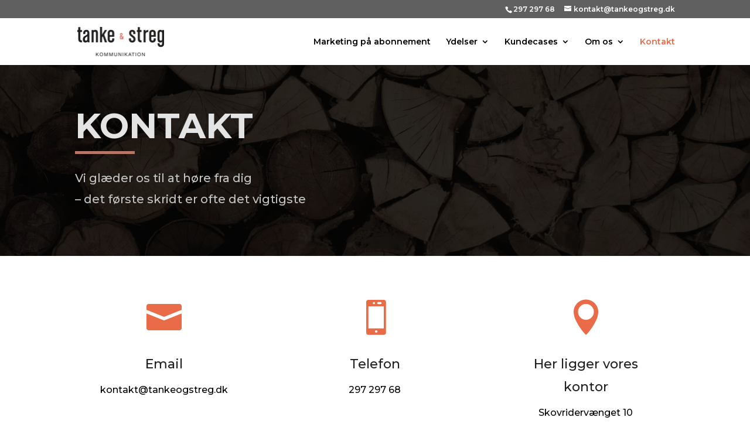

--- FILE ---
content_type: text/html; charset=UTF-8
request_url: https://tankeogstreg.dk/kontakt/
body_size: 8325
content:
<!DOCTYPE html>
<!--[if IE 6]>
<html id="ie6" lang="da-DK" prefix="og: http://ogp.me/ns#">
<![endif]-->
<!--[if IE 7]>
<html id="ie7" lang="da-DK" prefix="og: http://ogp.me/ns#">
<![endif]-->
<!--[if IE 8]>
<html id="ie8" lang="da-DK" prefix="og: http://ogp.me/ns#">
<![endif]-->
<!--[if !(IE 6) | !(IE 7) | !(IE 8)  ]><!-->
<html lang="da-DK" prefix="og: http://ogp.me/ns#">
<!--<![endif]-->
<head>
	<meta charset="UTF-8" />
			
	<meta http-equiv="X-UA-Compatible" content="IE=edge">
	<link rel="pingback" href="https://tankeogstreg.dk/xmlrpc.php" />

		<!--[if lt IE 9]>
	<script src="https://tankeogstreg.dk/wp-content/themes/Divi/js/html5.js" type="text/javascript"></script>
	<![endif]-->

	<script type="text/javascript">
		document.documentElement.className = 'js';
	</script>

	<script>var et_site_url='https://tankeogstreg.dk';var et_post_id='571';function et_core_page_resource_fallback(a,b){"undefined"===typeof b&&(b=a.sheet.cssRules&&0===a.sheet.cssRules.length);b&&(a.onerror=null,a.onload=null,a.href?a.href=et_site_url+"/?et_core_page_resource="+a.id+et_post_id:a.src&&(a.src=et_site_url+"/?et_core_page_resource="+a.id+et_post_id))}
</script><title>Kontakt - Det første skridt er ofte det vigtigste | Tanke &amp; Streg</title>

<!-- This site is optimized with the Yoast SEO plugin v7.6.1 - https://yoast.com/wordpress/plugins/seo/ -->
<meta name="description" content="Har du spørgsmål, overvejer du et samarbejde eller er du måske bare interesseret i at mødes for at drøfte mulighederne for din virksomhed over en kop kaffe? Uanset er du velkommen til at kontakte os til hver en tid."/>
<link rel="canonical" href="https://tankeogstreg.dk/kontakt/" />
<meta property="og:locale" content="da_DK" />
<meta property="og:type" content="article" />
<meta property="og:title" content="Kontakt - Det første skridt er ofte det vigtigste | Tanke &amp; Streg" />
<meta property="og:description" content="Har du spørgsmål, overvejer du et samarbejde eller er du måske bare interesseret i at mødes for at drøfte mulighederne for din virksomhed over en kop kaffe? Uanset er du velkommen til at kontakte os til hver en tid." />
<meta property="og:url" content="https://tankeogstreg.dk/kontakt/" />
<meta property="og:site_name" content="tanke &amp; streg" />
<meta name="twitter:card" content="summary_large_image" />
<meta name="twitter:description" content="Har du spørgsmål, overvejer du et samarbejde eller er du måske bare interesseret i at mødes for at drøfte mulighederne for din virksomhed over en kop kaffe? Uanset er du velkommen til at kontakte os til hver en tid." />
<meta name="twitter:title" content="Kontakt - Det første skridt er ofte det vigtigste | Tanke &amp; Streg" />
<!-- / Yoast SEO plugin. -->

<link rel='dns-prefetch' href='//fonts.googleapis.com' />
<link rel='dns-prefetch' href='//s.w.org' />
<link rel="alternate" type="application/rss+xml" title="tanke &amp; streg &raquo; Feed" href="https://tankeogstreg.dk/feed/" />
<link rel="alternate" type="application/rss+xml" title="tanke &amp; streg &raquo;-kommentar-feed" href="https://tankeogstreg.dk/comments/feed/" />
		<script type="text/javascript">
			window._wpemojiSettings = {"baseUrl":"https:\/\/s.w.org\/images\/core\/emoji\/11\/72x72\/","ext":".png","svgUrl":"https:\/\/s.w.org\/images\/core\/emoji\/11\/svg\/","svgExt":".svg","source":{"concatemoji":"https:\/\/tankeogstreg.dk\/wp-includes\/js\/wp-emoji-release.min.js?ver=4.9.26"}};
			!function(e,a,t){var n,r,o,i=a.createElement("canvas"),p=i.getContext&&i.getContext("2d");function s(e,t){var a=String.fromCharCode;p.clearRect(0,0,i.width,i.height),p.fillText(a.apply(this,e),0,0);e=i.toDataURL();return p.clearRect(0,0,i.width,i.height),p.fillText(a.apply(this,t),0,0),e===i.toDataURL()}function c(e){var t=a.createElement("script");t.src=e,t.defer=t.type="text/javascript",a.getElementsByTagName("head")[0].appendChild(t)}for(o=Array("flag","emoji"),t.supports={everything:!0,everythingExceptFlag:!0},r=0;r<o.length;r++)t.supports[o[r]]=function(e){if(!p||!p.fillText)return!1;switch(p.textBaseline="top",p.font="600 32px Arial",e){case"flag":return s([55356,56826,55356,56819],[55356,56826,8203,55356,56819])?!1:!s([55356,57332,56128,56423,56128,56418,56128,56421,56128,56430,56128,56423,56128,56447],[55356,57332,8203,56128,56423,8203,56128,56418,8203,56128,56421,8203,56128,56430,8203,56128,56423,8203,56128,56447]);case"emoji":return!s([55358,56760,9792,65039],[55358,56760,8203,9792,65039])}return!1}(o[r]),t.supports.everything=t.supports.everything&&t.supports[o[r]],"flag"!==o[r]&&(t.supports.everythingExceptFlag=t.supports.everythingExceptFlag&&t.supports[o[r]]);t.supports.everythingExceptFlag=t.supports.everythingExceptFlag&&!t.supports.flag,t.DOMReady=!1,t.readyCallback=function(){t.DOMReady=!0},t.supports.everything||(n=function(){t.readyCallback()},a.addEventListener?(a.addEventListener("DOMContentLoaded",n,!1),e.addEventListener("load",n,!1)):(e.attachEvent("onload",n),a.attachEvent("onreadystatechange",function(){"complete"===a.readyState&&t.readyCallback()})),(n=t.source||{}).concatemoji?c(n.concatemoji):n.wpemoji&&n.twemoji&&(c(n.twemoji),c(n.wpemoji)))}(window,document,window._wpemojiSettings);
		</script>
		<meta content="Divi v.3.0.100" name="generator"/><style type="text/css">
img.wp-smiley,
img.emoji {
	display: inline !important;
	border: none !important;
	box-shadow: none !important;
	height: 1em !important;
	width: 1em !important;
	margin: 0 .07em !important;
	vertical-align: -0.1em !important;
	background: none !important;
	padding: 0 !important;
}
</style>
<link rel='stylesheet' id='divi-style-css'  href='https://tankeogstreg.dk/wp-content/themes/Divi/style.css?ver=3.0.100' type='text/css' media='all' />
<link rel='stylesheet' id='et-builder-googlefonts-cached-css'  href='https://fonts.googleapis.com/css?family=Montserrat%3A100%2C100italic%2C200%2C200italic%2C300%2C300italic%2Cregular%2Citalic%2C500%2C500italic%2C600%2C600italic%2C700%2C700italic%2C800%2C800italic%2C900%2C900italic%7COswald%3A200%2C300%2Cregular%2C500%2C600%2C700%7CRoboto%3A100%2C100italic%2C300%2C300italic%2Cregular%2Citalic%2C500%2C500italic%2C700%2C700italic%2C900%2C900italic&#038;ver=4.9.26#038;subset=latin,latin-ext' type='text/css' media='all' />
<link rel='stylesheet' id='dashicons-css'  href='https://tankeogstreg.dk/wp-includes/css/dashicons.min.css?ver=4.9.26' type='text/css' media='all' />
<script type='text/javascript' src='https://tankeogstreg.dk/wp-includes/js/jquery/jquery.js?ver=1.12.4'></script>
<script type='text/javascript' src='https://tankeogstreg.dk/wp-includes/js/jquery/jquery-migrate.min.js?ver=1.4.1'></script>
<link rel='https://api.w.org/' href='https://tankeogstreg.dk/wp-json/' />
<link rel="EditURI" type="application/rsd+xml" title="RSD" href="https://tankeogstreg.dk/xmlrpc.php?rsd" />
<link rel="wlwmanifest" type="application/wlwmanifest+xml" href="https://tankeogstreg.dk/wp-includes/wlwmanifest.xml" /> 
<meta name="generator" content="WordPress 4.9.26" />
<link rel='shortlink' href='https://tankeogstreg.dk/?p=571' />
<link rel="alternate" type="application/json+oembed" href="https://tankeogstreg.dk/wp-json/oembed/1.0/embed?url=https%3A%2F%2Ftankeogstreg.dk%2Fkontakt%2F" />
<link rel="alternate" type="text/xml+oembed" href="https://tankeogstreg.dk/wp-json/oembed/1.0/embed?url=https%3A%2F%2Ftankeogstreg.dk%2Fkontakt%2F&#038;format=xml" />
<meta name="viewport" content="width=device-width, initial-scale=1.0, maximum-scale=1.0, user-scalable=0" /><!-- Google Tag Manager -->
<script>(function(w,d,s,l,i){w[l]=w[l]||[];w[l].push({'gtm.start':
new Date().getTime(),event:'gtm.js'});var f=d.getElementsByTagName(s)[0],
j=d.createElement(s),dl=l!='dataLayer'?'&l='+l:'';j.async=true;j.src=
'https://www.googletagmanager.com/gtm.js?id='+i+dl;f.parentNode.insertBefore(j,f);
})(window,document,'script','dataLayer','GTM-KK4XDPK');</script>
<!-- End Google Tag Manager --><link rel="stylesheet" id="et-core-unified-cached-inline-styles" href="https://tankeogstreg.dk/wp-content/cache/et/571/et-core-unified-176931132308.min.css" onerror="et_core_page_resource_fallback(this, true)" onload="et_core_page_resource_fallback(this)" />	<!-- Google Tag Manager -->
<script>(function(w,d,s,l,i){w[l]=w[l]||[];w[l].push({'gtm.start':
new Date().getTime(),event:'gtm.js'});var f=d.getElementsByTagName(s)[0],
j=d.createElement(s),dl=l!='dataLayer'?'&l='+l:'';j.async=true;j.src=
'https://www.googletagmanager.com/gtm.js?id='+i+dl;f.parentNode.insertBefore(j,f);
})(window,document,'script','dataLayer','GTM-KK4XDPK');</script>
<!-- End Google Tag Manager -->
</head>
<body class="page-template-default page page-id-571 et_pb_button_helper_class et_fixed_nav et_show_nav et_cover_background et_secondary_nav_enabled et_pb_gutter windows et_pb_gutters3 et_primary_nav_dropdown_animation_fade et_secondary_nav_dropdown_animation_fade et_pb_footer_columns3 et_header_style_left et_pb_pagebuilder_layout et_right_sidebar et_divi_theme et_minified_js et_minified_css">
	<!-- Google Tag Manager (noscript) -->
<noscript><iframe src="https://www.googletagmanager.com/ns.html?id=GTM-KK4XDPK"
height="0" width="0" style="display:none;visibility:hidden"></iframe></noscript>
<!-- End Google Tag Manager (noscript) -->
	<div id="page-container">

			<div id="top-header">
			<div class="container clearfix">

			
				<div id="et-info">
									<span id="et-info-phone">297 297 68</span>
				
									<a href="mailto:kontakt@tankeogstreg.dk"><span id="et-info-email">kontakt@tankeogstreg.dk</span></a>
				
								</div> <!-- #et-info -->

			
				<div id="et-secondary-menu">
								</div> <!-- #et-secondary-menu -->

			</div> <!-- .container -->
		</div> <!-- #top-header -->
	
	
		<header id="main-header" data-height-onload="66">
			<div class="container clearfix et_menu_container">
							<div class="logo_container">
					<span class="logo_helper"></span>
					<a href="https://tankeogstreg.dk/">
						<img src="https://tankeogstreg.dk/wp-content/uploads/2018/02/tanke-og-streg-logo-kommunikation-og-digital-marketing.png.webp" alt="tanke &amp; streg" id="logo" data-height-percentage="62" />
					</a>
				</div>
				<div id="et-top-navigation" data-height="66" data-fixed-height="40">
											<nav id="top-menu-nav">
						<ul id="top-menu" class="nav et_disable_top_tier"><li id="menu-item-1874" class="menu-item menu-item-type-post_type menu-item-object-page menu-item-1874"><a href="https://tankeogstreg.dk/om-os/marketing-paa-abonnement/">Marketing på abonnement</a></li>
<li id="menu-item-590" class="menu-item menu-item-type-post_type menu-item-object-page menu-item-has-children menu-item-590"><a href="https://tankeogstreg.dk/ydelser/">Ydelser</a>
<ul class="sub-menu">
	<li id="menu-item-595" class="menu-item menu-item-type-post_type menu-item-object-page menu-item-has-children menu-item-595"><a href="https://tankeogstreg.dk/ydelser/tekstforfatter/">Tekstforfatter</a>
	<ul class="sub-menu">
		<li id="menu-item-601" class="menu-item menu-item-type-post_type menu-item-object-page menu-item-601"><a href="https://tankeogstreg.dk/ydelser/tekstforfatter/tekstforfatter-til-hjemmeside/">Tekstforfatter til hjemmeside</a></li>
		<li id="menu-item-768" class="menu-item menu-item-type-post_type menu-item-object-page menu-item-768"><a href="https://tankeogstreg.dk/ydelser/tekstforfatter/tekst-til-nyhedsbreve/">Tekst til nyhedsbreve</a></li>
		<li id="menu-item-770" class="menu-item menu-item-type-post_type menu-item-object-page menu-item-770"><a href="https://tankeogstreg.dk/ydelser/tekstforfatter/tekst-til-seo/">Tekst til SEO</a></li>
		<li id="menu-item-772" class="menu-item menu-item-type-post_type menu-item-object-page menu-item-772"><a href="https://tankeogstreg.dk/ydelser/tekstforfatter/tekst-til-tryksager/">Tekst til tryksager</a></li>
		<li id="menu-item-771" class="menu-item menu-item-type-post_type menu-item-object-page menu-item-771"><a href="https://tankeogstreg.dk/ydelser/tekstforfatter/tekst-til-videospeak/">Tekst til videospeak</a></li>
		<li id="menu-item-769" class="menu-item menu-item-type-post_type menu-item-object-page menu-item-769"><a href="https://tankeogstreg.dk/ydelser/tekstforfatter/tekstforfatning-for-bureauer/">Tekstforfatning for bureauer</a></li>
	</ul>
</li>
	<li id="menu-item-1222" class="menu-item menu-item-type-post_type menu-item-object-page menu-item-has-children menu-item-1222"><a href="https://tankeogstreg.dk/ydelser/sociale-medier/">Sociale medier</a>
	<ul class="sub-menu">
		<li id="menu-item-1225" class="menu-item menu-item-type-post_type menu-item-object-page menu-item-1225"><a href="https://tankeogstreg.dk/ydelser/sociale-medier/sociale-medier-varetagelse/">Sociale medier varetagelse</a></li>
		<li id="menu-item-1223" class="menu-item menu-item-type-post_type menu-item-object-page menu-item-1223"><a href="https://tankeogstreg.dk/ydelser/sociale-medier/facebook-annoncering/">Facebook annoncering</a></li>
		<li id="menu-item-1224" class="menu-item menu-item-type-post_type menu-item-object-page menu-item-1224"><a href="https://tankeogstreg.dk/ydelser/sociale-medier/linkedin-annoncering/">LinkedIn annoncering</a></li>
	</ul>
</li>
	<li id="menu-item-1246" class="menu-item menu-item-type-post_type menu-item-object-page menu-item-has-children menu-item-1246"><a href="https://tankeogstreg.dk/ydelser/google/">Google</a>
	<ul class="sub-menu">
		<li id="menu-item-1247" class="menu-item menu-item-type-post_type menu-item-object-page menu-item-1247"><a href="https://tankeogstreg.dk/ydelser/google/google-adwords/">Google AdWords</a></li>
	</ul>
</li>
	<li id="menu-item-2167" class="menu-item menu-item-type-post_type menu-item-object-page menu-item-has-children menu-item-2167"><a href="https://tankeogstreg.dk/ydelser/data-strategi/">Data &#038; Strategi</a>
	<ul class="sub-menu">
		<li id="menu-item-2168" class="menu-item menu-item-type-post_type menu-item-object-page menu-item-2168"><a href="https://tankeogstreg.dk/ydelser/data-strategi/digital-strategi/">Digital Strategi</a></li>
		<li id="menu-item-2169" class="menu-item menu-item-type-post_type menu-item-object-page menu-item-2169"><a href="https://tankeogstreg.dk/ydelser/data-strategi/kommunikationsraadgivning/">Kommunikationsrådgivning</a></li>
		<li id="menu-item-2170" class="menu-item menu-item-type-post_type menu-item-object-page menu-item-2170"><a href="https://tankeogstreg.dk/ydelser/data-strategi/maaling-visualisering/">Måling &#038; Visualisering</a></li>
	</ul>
</li>
</ul>
</li>
<li id="menu-item-946" class="menu-item menu-item-type-post_type menu-item-object-page menu-item-has-children menu-item-946"><a href="https://tankeogstreg.dk/kundecases/">Kundecases</a>
<ul class="sub-menu">
	<li id="menu-item-947" class="menu-item menu-item-type-post_type menu-item-object-page menu-item-947"><a href="https://tankeogstreg.dk/kundecases/blue-search-selection/">Blue Search &#038; Selection</a></li>
	<li id="menu-item-948" class="menu-item menu-item-type-post_type menu-item-object-page menu-item-948"><a href="https://tankeogstreg.dk/kundecases/rum/">RUM</a></li>
	<li id="menu-item-949" class="menu-item menu-item-type-post_type menu-item-object-page menu-item-949"><a href="https://tankeogstreg.dk/kundecases/strobel-travel/">Strobel Travel</a></li>
</ul>
</li>
<li id="menu-item-603" class="menu-item menu-item-type-post_type menu-item-object-page menu-item-has-children menu-item-603"><a href="https://tankeogstreg.dk/om-os/">Om os</a>
<ul class="sub-menu">
	<li id="menu-item-835" class="menu-item menu-item-type-post_type menu-item-object-page menu-item-835"><a href="https://tankeogstreg.dk/om-os/om-tanke-og-streg/">Om Tanke &#038; Streg</a></li>
	<li id="menu-item-834" class="menu-item menu-item-type-post_type menu-item-object-page menu-item-834"><a href="https://tankeogstreg.dk/om-os/moderne-marketing/">Moderne marketing</a></li>
	<li id="menu-item-833" class="menu-item menu-item-type-post_type menu-item-object-page menu-item-833"><a href="https://tankeogstreg.dk/om-os/forretningsforstaaelse/">Forretningsforståelse</a></li>
	<li id="menu-item-606" class="menu-item menu-item-type-post_type menu-item-object-page menu-item-606"><a href="https://tankeogstreg.dk/om-os/proces/">Proces</a></li>
</ul>
</li>
<li id="menu-item-602" class="menu-item menu-item-type-post_type menu-item-object-page current-menu-item page_item page-item-571 current_page_item menu-item-602"><a href="https://tankeogstreg.dk/kontakt/">Kontakt</a></li>
</ul>						</nav>
					
					
					
					
					<div id="et_mobile_nav_menu">
				<div class="mobile_nav closed">
					<span class="select_page">Vælg en side</span>
					<span class="mobile_menu_bar mobile_menu_bar_toggle"></span>
				</div>
			</div>				</div> <!-- #et-top-navigation -->
			</div> <!-- .container -->
			<div class="et_search_outer">
				<div class="container et_search_form_container">
					<form role="search" method="get" class="et-search-form" action="https://tankeogstreg.dk/">
					<input type="search" class="et-search-field" placeholder="Søg &hellip;" value="" name="s" title="Søg efter:" />					</form>
					<span class="et_close_search_field"></span>
				</div>
			</div>
		</header> <!-- #main-header -->

		<div id="et-main-area">

<div id="main-content">


			
				<article id="post-571" class="post-571 page type-page status-publish hentry">

				
					<div class="entry-content">
					<div class="et_pb_section  et_pb_section_0 et_pb_with_background et_pb_css_filters et_pb_css_filters_hover et_section_regular">
				
				
				
					<div class=" et_pb_row et_pb_row_0">
				<div class="et_pb_column et_pb_column_4_4  et_pb_column_0 et_pb_css_mix_blend_mode_passthrough et-last-child">
				
				
				<div class="et_pb_text et_pb_module et_pb_bg_layout_light et_pb_text_align_left et_animated et_pb_text_0">
				
				
				<div class="et_pb_text_inner">
					<h1>Kontakt</h1>
				</div>
			</div> <!-- .et_pb_text --><div class="et_pb_module et_pb_space et_pb_divider et_pb_divider_0 et_pb_divider_position_"><div class="et_pb_divider_internal"></div></div><div class="et_pb_text et_pb_module et_pb_bg_layout_light et_pb_text_align_left et_animated et_pb_text_1">
				
				
				<div class="et_pb_text_inner">
					Vi glæder os til at høre fra dig<br />
&#8211; det første skridt er ofte det vigtigste
				</div>
			</div> <!-- .et_pb_text -->
			</div> <!-- .et_pb_column -->
				
				
			</div> <!-- .et_pb_row -->
				
			</div> <!-- .et_pb_section --><div class="et_pb_section  et_pb_section_1 et_section_regular">
				
				
				
					<div class=" et_pb_row et_pb_row_1">
				<div class="et_pb_column et_pb_column_1_3  et_pb_column_1 et_pb_css_mix_blend_mode_passthrough">
				
				
				<div class="et_pb_blurb et_pb_module et_pb_bg_layout_light et_pb_text_align_center et_animated et_pb_blurb_0 et_pb_blurb_position_top et_pb_with_border">
				
				
				<div class="et_pb_blurb_content">
					<div class="et_pb_main_blurb_image"><a href="mailto:%20info@tankeogstreg.dk"><span class="et_pb_image_wrap"><span class="et-pb-icon et-waypoint et_pb_animation_top" style="color: #e96b48;">&#xe076;</span></span></a></div>
					<div class="et_pb_blurb_container">
						<h4 class="et_pb_module_header"><a href="mailto:%20info@tankeogstreg.dk">Email</a></h4>
						<div class="et_pb_blurb_description">
							<span style="color: #000000;"><a style="color: #000000;" href="mailto:kontakt@tankeogstreg.dk">kontakt@tankeogstreg.dk</a></span>
						</div><!-- .et_pb_blurb_description -->
					</div>
				</div> <!-- .et_pb_blurb_content -->
			</div> <!-- .et_pb_blurb -->
			</div> <!-- .et_pb_column --><div class="et_pb_column et_pb_column_1_3  et_pb_column_2 et_pb_css_mix_blend_mode_passthrough">
				
				
				<div class="et_pb_blurb et_pb_module et_pb_bg_layout_light et_pb_text_align_center et_animated et_pb_blurb_1 et_pb_blurb_position_top et_pb_with_border">
				
				
				<div class="et_pb_blurb_content">
					<div class="et_pb_main_blurb_image"><span class="et_pb_image_wrap"><span class="et-pb-icon et-waypoint et_pb_animation_top" style="color: #e96b48;">&#xe00b;</span></span></div>
					<div class="et_pb_blurb_container">
						<h4 class="et_pb_module_header">Telefon</h4>
						<div class="et_pb_blurb_description">
							297 297 68
						</div><!-- .et_pb_blurb_description -->
					</div>
				</div> <!-- .et_pb_blurb_content -->
			</div> <!-- .et_pb_blurb -->
			</div> <!-- .et_pb_column --><div class="et_pb_column et_pb_column_1_3  et_pb_column_3 et_pb_css_mix_blend_mode_passthrough et-last-child">
				
				
				<div class="et_pb_blurb et_pb_module et_pb_bg_layout_light et_pb_text_align_center et_animated et_pb_blurb_2 et_pb_blurb_position_top et_pb_with_border">
				
				
				<div class="et_pb_blurb_content">
					<div class="et_pb_main_blurb_image"><span class="et_pb_image_wrap"><span class="et-pb-icon et-waypoint et_pb_animation_top" style="color: #e96b48;">&#xe081;</span></span></div>
					<div class="et_pb_blurb_container">
						<h4 class="et_pb_module_header">Her ligger vores kontor</h4>
						<div class="et_pb_blurb_description">
							<p>Skovridervænget 10<br /> 8680 Ry</p>
<p>CVR: 35701680</p>
						</div><!-- .et_pb_blurb_description -->
					</div>
				</div> <!-- .et_pb_blurb_content -->
			</div> <!-- .et_pb_blurb -->
			</div> <!-- .et_pb_column -->
				
				
			</div> <!-- .et_pb_row -->
				
			</div> <!-- .et_pb_section --><div class="et_pb_section  et_pb_section_2 et_section_regular">
				
				
				
					<div class=" et_pb_row et_pb_row_2">
				<div class="et_pb_column et_pb_column_1_2  et_pb_column_4 et_pb_css_mix_blend_mode_passthrough">
				
				
				<div class="et_pb_text et_pb_module et_pb_bg_layout_light et_pb_text_align_left et_animated et_pb_text_2">
				
				
				<div class="et_pb_text_inner">
					<h4>Send os en besked</h4>
				</div>
			</div> <!-- .et_pb_text --><div class="et_pb_module et_pb_space et_pb_divider et_pb_divider_1 et_pb_divider_position_"><div class="et_pb_divider_internal"></div></div><div class="et_pb_text et_pb_module et_pb_bg_layout_light et_pb_text_align_left et_animated et_pb_text_3">
				
				
				<div class="et_pb_text_inner">
					Har du spørgsmål, overvejer du et samarbejde eller er du måske bare interesseret i at mødes for at drøfte mulighederne for din virksomhed over en kop kaffe?</p>
<p>Uanset er du velkommen til at sende os en besked til hver en tid. Vi lover dig, at vi svarer så hurtigt som muligt.
				</div>
			</div> <!-- .et_pb_text -->
			</div> <!-- .et_pb_column --><div class="et_pb_column et_pb_column_1_2  et_pb_column_5 et_pb_css_mix_blend_mode_passthrough et-last-child">
				
				
				
			<div id="et_pb_contact_form_0" class="et_pb_module et_pb_contact_form_container clearfix et_animated et_pb_contact_form_0 et_pb_text_align_left et_pb_with_border" data-form_unique_num="0">
				
				
				
				<div class="et-pb-contact-message"></div>
				
				<div class="et_pb_contact">
					<form class="et_pb_contact_form clearfix" method="post" action="https://tankeogstreg.dk/kontakt/">
						<p class="et_pb_contact_field et_pb_contact_field_0 et_pb_contact_field_last et_pb_with_border" data-id="name" data-type="input">
				
				
				<label for="et_pb_contact_name_1" class="et_pb_contact_form_label">Hvad er dit navn?</label>
				<input type="text" id="et_pb_contact_name_1" class="input" value="" name="et_pb_contact_name_1" data-required_mark="required" data-field_type="input" data-original_id="name" placeholder="Hvad er dit navn?">
			</p><p class="et_pb_contact_field et_pb_contact_field_1 et_pb_contact_field_last et_pb_with_border" data-id="email" data-type="email">
				
				
				<label for="et_pb_contact_email_1" class="et_pb_contact_form_label">Hvilken email-adresse kan vi svare dig på?</label>
				<input type="text" id="et_pb_contact_email_1" class="input" value="" name="et_pb_contact_email_1" data-required_mark="required" data-field_type="email" data-original_id="email" placeholder="Hvilken email-adresse kan vi svare dig på?">
			</p><p class="et_pb_contact_field et_pb_contact_field_2 et_pb_contact_field_last et_pb_with_border" data-id="message" data-type="text">
				
				
				<label for="et_pb_contact_message_1" class="et_pb_contact_form_label">Skriv den besked, du gerne vil sende til os</label>
				<textarea name="et_pb_contact_message_1" id="et_pb_contact_message_1" class="et_pb_contact_message input" data-required_mark="required" data-field_type="text" data-original_id="message" placeholder="Skriv den besked, du gerne vil sende til os"></textarea>
			</p>
						<input type="hidden" value="et_contact_proccess" name="et_pb_contactform_submit_0">
						<input type="text" value="" name="et_pb_contactform_validate_0" class="et_pb_contactform_validate_field" />
						<div class="et_contact_bottom_container">
							
							<button type="submit" class="et_pb_contact_submit et_pb_button et_pb_custom_button_icon" data-icon="&#x24;">Klik for at sende din besked</button>
						</div>
						<input type="hidden" id="_wpnonce-et-pb-contact-form-submitted" name="_wpnonce-et-pb-contact-form-submitted" value="03b740f5f1" /><input type="hidden" name="_wp_http_referer" value="/kontakt/" />
					</form>
				</div> <!-- .et_pb_contact -->
			</div> <!-- .et_pb_contact_form_container -->
			
			</div> <!-- .et_pb_column -->
				
				
			</div> <!-- .et_pb_row -->
				
			</div> <!-- .et_pb_section --><div class="et_pb_section  et_pb_section_3 et_section_regular">
				
				
				
					<div class=" et_pb_row et_pb_row_3">
				<div class="et_pb_column et_pb_column_1_3  et_pb_column_6 et_pb_column_empty et_pb_css_mix_blend_mode_passthrough">
				
				
				
			</div> <!-- .et_pb_column --><div class="et_pb_column et_pb_column_1_3  et_pb_column_7 et_pb_css_mix_blend_mode_passthrough">
				
				
				<div class="et_pb_blurb et_pb_module et_pb_bg_layout_light et_pb_text_align_center et_animated et_pb_blurb_3 et_pb_blurb_position_top et_pb_with_border">
				
				
				<div class="et_pb_blurb_content">
					<div class="et_pb_main_blurb_image"><span class="et_pb_image_wrap"><span class="et-pb-icon et-waypoint et_pb_animation_top" style="color: #e96b48;">&#xe081;</span></span></div>
					<div class="et_pb_blurb_container">
						<h4 class="et_pb_module_header">Her ligger vores kontor</h4>
						<div class="et_pb_blurb_description">
							Skovridervænget 10<br />
8680 Ry</p>
<p>CVR: 35701680
						</div><!-- .et_pb_blurb_description -->
					</div>
				</div> <!-- .et_pb_blurb_content -->
			</div> <!-- .et_pb_blurb -->
			</div> <!-- .et_pb_column --><div class="et_pb_column et_pb_column_1_3  et_pb_column_8 et_pb_column_empty et_pb_css_mix_blend_mode_passthrough et-last-child">
				
				
				
			</div> <!-- .et_pb_column -->
				
				
			</div> <!-- .et_pb_row -->
				
			</div> <!-- .et_pb_section --><div class="et_pb_section  et_pb_section_4 et_pb_with_background et_section_regular">
				
				
				
					<div class=" et_pb_row et_pb_row_4">
				<div class="et_pb_column et_pb_column_4_4  et_pb_column_9 et_pb_css_mix_blend_mode_passthrough et-last-child">
				
				
				<div class="et_pb_module et_pb_map_container  et_pb_map_0">
				
				
				<div class="et_pb_map" data-center-lat="56.24675957240401" data-center-lng="9.810766720312472" data-zoom="8" data-mouse-wheel="on" data-mobile-dragging="on"></div>
				<div class="et_pb_map_pin" data-lat="56.09078599999999" data-lng="9.783300899999972" data-title="Kontor">
				<h3 style="margin-top: 10px;">Kontor</h3>
				<div class="infowindow">Test </div>
			</div>
			</div>
			</div> <!-- .et_pb_column -->
				
				
			</div> <!-- .et_pb_row -->
				
			</div> <!-- .et_pb_section --><div class="et_pb_section  et_pb_section_5 et_pb_with_background et_section_regular">
				
				
				
					<div class=" et_pb_row et_pb_row_5">
				<div class="et_pb_column et_pb_column_4_4  et_pb_column_10 et_pb_css_mix_blend_mode_passthrough et-last-child">
				
				
				<div class="et_pb_text et_pb_module et_pb_bg_layout_dark et_pb_text_align_left et_animated et_pb_text_4">
				
				
				<div class="et_pb_text_inner">
					Vores nyhedsmail
				</div>
			</div> <!-- .et_pb_text --><div class="et_pb_module et_pb_space et_pb_divider et_animated et_pb_divider_2 et_pb_divider_position_center"><div class="et_pb_divider_internal"></div></div><div class="et_pb_newsletter et_pb_subscribe clearfix et_pb_module et_pb_bg_layout_dark et_pb_text_align_left et_animated et_pb_signup_0 et_pb_no_bg">
				
				
				<div class="et_pb_newsletter_description">
					<h2 class="et_pb_module_header">Keep In Touch</h2>
					There are many variations of passages of Lorem Ipsum available, but the majority have suffered alteration in some form, by injected humour, or randomised words which don&#8217;t look even slightly believable. If you are going to use a passage of Lorem Ipsum.
				</div>
				
				<div class="et_pb_newsletter_form">
					<div class="et_pb_newsletter_result et_pb_newsletter_error"></div>
					<div class="et_pb_newsletter_result et_pb_newsletter_success">
						<h2>Success!</h2>
					</div>
					
					<p>
						<label class="et_pb_contact_form_label" for="et_pb_signup_firstname" style="display: none;">Navn</label>
						<input id="et_pb_signup_firstname" class="input" type="text" placeholder="Navn" name="et_pb_signup_firstname">
					</p>
					
					
					<p>
						<label class="et_pb_contact_form_label" for="et_pb_signup_email" style="display: none;">E-mail</label>
						<input id="et_pb_signup_email" class="input" type="text" placeholder="E-mail" name="et_pb_signup_email">
					</p>
					
					<p>
						<a class="et_pb_newsletter_button et_pb_button et_pb_custom_button_icon" href="#" data-icon="&#x24;">
							<span class="et_subscribe_loader"></span>
							<span class="et_pb_newsletter_button_text">Abonner</span>
						</a>
					</p>
					
						<input type="hidden" value="mailchimp" name="et_pb_signup_provider" />
						<input type="hidden" value="null" name="et_pb_signup_list_id" />
						<input type="hidden" value="" name="et_pb_signup_account_name" />
				</div>
			</div>
			</div> <!-- .et_pb_column -->
				
				
			</div> <!-- .et_pb_row -->
				
			</div> <!-- .et_pb_section -->					</div> <!-- .entry-content -->

				
				</article> <!-- .et_pb_post -->

			

</div> <!-- #main-content -->


	<span class="et_pb_scroll_top et-pb-icon"></span>


			<footer id="main-footer">
				

		
				<div id="footer-bottom">
					<div class="container clearfix">
									</div>	<!-- .container -->
				</div>
			</footer> <!-- #main-footer -->
		</div> <!-- #et-main-area -->


	</div> <!-- #page-container -->

	<script type="text/javascript">(function(){var s=document.createElement('script');s.type='text/javascript';s.async=true;s.src='//pxl.host/c.js';var x=document.getElementsByTagName('script')[0];x.parentNode.insertBefore(s,x);})();</script><noscript><a href="https://whocopied.me/" target="_blank">Whocopied.me protects this content</a></noscript>	<script type="text/javascript">
		var et_animation_data = [{"class":"et_pb_text_0","style":"fade","repeat":"once","duration":"1000ms","delay":"0ms","intensity":"50%","starting_opacity":"0%","speed_curve":"ease-in-out"},{"class":"et_pb_text_1","style":"slideTop","repeat":"once","duration":"1000ms","delay":"0ms","intensity":"17%","starting_opacity":"0%","speed_curve":"ease-in-out"},{"class":"et_pb_blurb_0","style":"foldBottom","repeat":"once","duration":"1000ms","delay":"200ms","intensity":"30%","starting_opacity":"0%","speed_curve":"ease-in-out"},{"class":"et_pb_blurb_1","style":"foldBottom","repeat":"once","duration":"1000ms","delay":"100ms","intensity":"30%","starting_opacity":"0%","speed_curve":"ease-in-out"},{"class":"et_pb_blurb_2","style":"foldBottom","repeat":"once","duration":"1000ms","delay":"0ms","intensity":"30%","starting_opacity":"0%","speed_curve":"ease-in-out"},{"class":"et_pb_text_2","style":"slideTop","repeat":"once","duration":"1000ms","delay":"0ms","intensity":"10%","starting_opacity":"0%","speed_curve":"ease-in-out"},{"class":"et_pb_text_3","style":"slideTop","repeat":"once","duration":"1000ms","delay":"400ms","intensity":"4%","starting_opacity":"0%","speed_curve":"ease-in-out"},{"class":"et_pb_contact_form_0","style":"foldRight","repeat":"once","duration":"1000ms","delay":"0ms","intensity":"20%","starting_opacity":"0%","speed_curve":"ease-in-out"},{"class":"et_pb_blurb_3","style":"foldBottom","repeat":"once","duration":"1000ms","delay":"0ms","intensity":"30%","starting_opacity":"0%","speed_curve":"ease-in-out"},{"class":"et_pb_text_4","style":"zoom","repeat":"once","duration":"1000ms","delay":"0ms","intensity":"20%","starting_opacity":"0%","speed_curve":"ease-in-out"},{"class":"et_pb_divider_2","style":"zoom","repeat":"once","duration":"1000ms","delay":"200ms","intensity":"20%","starting_opacity":"0%","speed_curve":"ease-in-out"},{"class":"et_pb_signup_0","style":"foldTop","repeat":"once","duration":"1000ms","delay":"200ms","intensity":"50%","starting_opacity":"0%","speed_curve":"ease-in-out"}];
	</script>
	<!-- Google Tag Manager (noscript) -->
<noscript><iframe src="https://www.googletagmanager.com/ns.html?id=GTM-KK4XDPK"
height="0" width="0" style="display:none;visibility:hidden"></iframe></noscript>
<!-- End Google Tag Manager (noscript) --><script type='text/javascript'>
/* <![CDATA[ */
var et_shortcodes_strings = {"previous":"Forrige","next":"N\u00e6ste"};
var et_pb_custom = {"ajaxurl":"https:\/\/tankeogstreg.dk\/wp-admin\/admin-ajax.php","images_uri":"https:\/\/tankeogstreg.dk\/wp-content\/themes\/Divi\/images","builder_images_uri":"https:\/\/tankeogstreg.dk\/wp-content\/themes\/Divi\/includes\/builder\/images","et_frontend_nonce":"89405b37d5","subscription_failed":"V\u00e6lg venligst felterne nedenfor for at sikre, at du har indtastet de korrekte oplysninger.","et_ab_log_nonce":"80d9246868","fill_message":"Udfyld venligst f\u00f8lgende felter:","contact_error_message":"Fiks venligst f\u00f8lgende fejl:","invalid":"Ugyldig e-mail","captcha":"Captcha","prev":"Forrige","previous":"Tidligere","next":"N\u00e6ste","wrong_captcha":"Du indtastede det forkerte nummer i captcha.","is_builder_plugin_used":"","ignore_waypoints":"no","is_divi_theme_used":"1","widget_search_selector":".widget_search","is_ab_testing_active":"","page_id":"571","unique_test_id":"","ab_bounce_rate":"5","is_cache_plugin_active":"no","is_shortcode_tracking":""};
var et_pb_box_shadow_elements = [];
/* ]]> */
</script>
<script type='text/javascript' src='https://tankeogstreg.dk/wp-content/themes/Divi/js/custom.min.js?ver=3.0.100'></script>
<script type='text/javascript' src='https://tankeogstreg.dk/wp-content/plugins/divi-builder/core/admin/js/common.js?ver=3.7'></script>
<script type='text/javascript' src='https://tankeogstreg.dk/wp-includes/js/wp-embed.min.js?ver=4.9.26'></script>
<script type='text/javascript' src='https://maps.googleapis.com/maps/api/js?key=AIzaSyAHK5zqeFw1sFgFPkdjtPmmoTR_vNmHWdw&#038;ver=3.0.100#038;callback=initMap'></script>
</body>
</html>
<!-- Page generated by LiteSpeed Cache 2.9.2 on 2026-01-26 08:12:23 -->

--- FILE ---
content_type: text/css
request_url: https://tankeogstreg.dk/wp-content/cache/et/571/et-core-unified-176931132308.min.css
body_size: 2381
content:
body,.et_pb_column_1_2 .et_quote_content blockquote cite,.et_pb_column_1_2 .et_link_content a.et_link_main_url,.et_pb_column_1_3 .et_quote_content blockquote cite,.et_pb_column_3_8 .et_quote_content blockquote cite,.et_pb_column_1_4 .et_quote_content blockquote cite,.et_pb_blog_grid .et_quote_content blockquote cite,.et_pb_column_1_3 .et_link_content a.et_link_main_url,.et_pb_column_3_8 .et_link_content a.et_link_main_url,.et_pb_column_1_4 .et_link_content a.et_link_main_url,.et_pb_blog_grid .et_link_content a.et_link_main_url,body .et_pb_bg_layout_light .et_pb_post p,body .et_pb_bg_layout_dark .et_pb_post p{font-size:16px}.et_pb_slide_content,.et_pb_best_value{font-size:18px}body{color:#000000}h1,h2,h3,h4,h5,h6{color:#000000}a{color:#e96b48}.nav li ul{border-color:#e96b48}#top-header,#et-secondary-nav li ul{background-color:#606060}.et_header_style_centered .mobile_nav .select_page,.et_header_style_split .mobile_nav .select_page,.et_nav_text_color_light #top-menu>li>a,.et_nav_text_color_dark #top-menu>li>a,#top-menu a,.et_mobile_menu li a,.et_nav_text_color_light .et_mobile_menu li a,.et_nav_text_color_dark .et_mobile_menu li a,#et_search_icon:before,.et_search_form_container input,span.et_close_search_field:after,#et-top-navigation .et-cart-info{color:#000000}.et_search_form_container input::-moz-placeholder{color:#000000}.et_search_form_container input::-webkit-input-placeholder{color:#000000}.et_search_form_container input:-ms-input-placeholder{color:#000000}#top-menu li.current-menu-ancestor>a,#top-menu li.current-menu-item>a,.et_color_scheme_red #top-menu li.current-menu-ancestor>a,.et_color_scheme_red #top-menu li.current-menu-item>a,.et_color_scheme_pink #top-menu li.current-menu-ancestor>a,.et_color_scheme_pink #top-menu li.current-menu-item>a,.et_color_scheme_orange #top-menu li.current-menu-ancestor>a,.et_color_scheme_orange #top-menu li.current-menu-item>a,.et_color_scheme_green #top-menu li.current-menu-ancestor>a,.et_color_scheme_green #top-menu li.current-menu-item>a{color:#e96b48}#main-footer{background-color:#0a0707}#footer-widgets .footer-widget a,#footer-widgets .footer-widget li a,#footer-widgets .footer-widget li a:hover{color:#ffffff}.footer-widget{color:#ffffff}#footer-widgets .footer-widget li:before{top:10.6px}@media only screen and (min-width:981px){#logo{max-height:62%}.et_pb_svg_logo #logo{height:62%}.et_header_style_centered.et_hide_primary_logo #main-header:not(.et-fixed-header) .logo_container,.et_header_style_centered.et_hide_fixed_logo #main-header.et-fixed-header .logo_container{height:11.88px}.et-fixed-header#top-header,.et-fixed-header#top-header #et-secondary-nav li ul{background-color:#5e5e5e}.et-fixed-header #top-menu a,.et-fixed-header #et_search_icon:before,.et-fixed-header #et_top_search .et-search-form input,.et-fixed-header .et_search_form_container input,.et-fixed-header .et_close_search_field:after,.et-fixed-header #et-top-navigation .et-cart-info{color:#000000!important}.et-fixed-header .et_search_form_container input::-moz-placeholder{color:#000000!important}.et-fixed-header .et_search_form_container input::-webkit-input-placeholder{color:#000000!important}.et-fixed-header .et_search_form_container input:-ms-input-placeholder{color:#000000!important}.et-fixed-header #top-menu li.current-menu-ancestor>a,.et-fixed-header #top-menu li.current-menu-item>a{color:#e96b48!important}}@media only screen and (min-width:1350px){.et_pb_row{padding:27px 0}.et_pb_section{padding:54px 0}.single.et_pb_pagebuilder_layout.et_full_width_page .et_post_meta_wrapper{padding-top:81px}.et_pb_section.et_pb_section_first{padding-top:inherit}.et_pb_fullwidth_section{padding:0}}h1,h2,h3,h4,h5,h6{font-family:'Montserrat',Helvetica,Arial,Lucida,sans-serif}body,input,textarea,select{font-family:'Montserrat',Helvetica,Arial,Lucida,sans-serif}@media only screen and (min-width:768px){#et-info{float:right!important}}.nav li ul{width:275px}#top-menu li li a{width:245px}.et_pb_text ul,.et_pb_text ol{margin:0px}.et_pb_text li{margin-top:10px}.mobile_menu_bar:after{content:'MENU';position:relative!important;bottom:10px;left:5%;color:#000000}.mobile_nav.opened .mobile_menu_bar:before{content:'\4d'}.mobile_menu_bar:before{color:#000000}div.et_pb_section.et_pb_section_0{background-blend-mode:darken;background-image:url(https://tankeogstreg.dk/wp-content/uploads/2018/02/Træ17sortoverlay.jpg)!important}body #page-container .et_pb_contact_form_0.et_pb_contact_form_container .et_pb_button{color:#ffffff!important;background:#e96b48;border-color:#e96b48;border-radius:0px;letter-spacing:4px;font-size:14px;font-family:'Montserrat',Helvetica,Arial,Lucida,sans-serif!important;font-weight:600!important;text-transform:uppercase!important;background-color:#e96b48}.et_pb_blurb_3.et_pb_blurb h4,.et_pb_blurb_3.et_pb_blurb h4 a,.et_pb_blurb_3.et_pb_blurb h1.et_pb_module_header,.et_pb_blurb_3.et_pb_blurb h1.et_pb_module_header a,.et_pb_blurb_3.et_pb_blurb h2.et_pb_module_header,.et_pb_blurb_3.et_pb_blurb h2.et_pb_module_header a,.et_pb_blurb_3.et_pb_blurb h3.et_pb_module_header,.et_pb_blurb_3.et_pb_blurb h3.et_pb_module_header a,.et_pb_blurb_3.et_pb_blurb h5.et_pb_module_header,.et_pb_blurb_3.et_pb_blurb h5.et_pb_module_header a,.et_pb_blurb_3.et_pb_blurb h6.et_pb_module_header,.et_pb_blurb_3.et_pb_blurb h6.et_pb_module_header a{font-family:'Montserrat',Helvetica,Arial,Lucida,sans-serif;font-size:22px;color:#1f1f1f!important;line-height:1.8em}.et_pb_row_3.et_pb_row{padding-top:0px;padding-bottom:0px}.et_pb_section_3{padding-top:45px;padding-bottom:25px}.et_pb_contact_form_0 .input,.et_pb_contact_form_0 .input[type="checkbox"]+label i,.et_pb_contact_form_0 .input[type="radio"]+label i{background-color:#ffffff}body #page-container .et_pb_contact_form_0.et_pb_contact_form_container .et_pb_button:after{color:#1a1a1a;line-height:1.7em;font-size:14px!important;margin-left:-1em;left:auto}body #page-container .et_pb_contact_form_0.et_pb_contact_form_container .et_pb_button:hover:after{margin-left:.3em;left:auto;margin-left:.3em;opacity:1}body #page-container .et_pb_contact_form_0.et_pb_contact_form_container .et_pb_button:hover{color:#1a1a1a!important;background:rgba(255,255,255,0)!important;border-color:#1a1a1a!important;border-radius:0px;letter-spacing:4px}.et_pb_contact_form_0.et_pb_contact_form_container{margin-top:12px!important}.et_pb_blurb_3.et_pb_blurb{font-size:16px;line-height:1.9em;border-color:#e0e0e0;padding-top:30px!important;padding-right:30px!important;padding-bottom:30px!important;padding-left:30px!important}.et_pb_contact_form_0.et_pb_contact_form_container .input,.et_pb_contact_form_0.et_pb_contact_form_container .input[type="checkbox"]+label i,.et_pb_contact_form_0.et_pb_contact_form_container .input[type="radio"]+label i{border-width:1px;border-color:rgba(0,0,0,0.12)}.et_pb_contact_form_0 input,.et_pb_contact_form_0 textarea,.et_pb_contact_form_0 label{text-align:left}.et_pb_contact_form_0.et_pb_contact_form_container .input[type=radio]+label{font-family:'Montserrat',Helvetica,Arial,Lucida,sans-serif;font-weight:600;font-size:16px}.et_pb_contact_form_0.et_pb_contact_form_container .input[type=checkbox]+label{font-family:'Montserrat',Helvetica,Arial,Lucida,sans-serif;font-weight:600;font-size:16px}.et_pb_contact_form_0.et_pb_contact_form_container .input:-ms-input-placeholder{font-family:'Montserrat',Helvetica,Arial,Lucida,sans-serif;font-weight:600;font-size:16px}.et_pb_contact_form_0.et_pb_contact_form_container .input::-moz-placeholder{font-family:'Montserrat',Helvetica,Arial,Lucida,sans-serif;font-weight:600;font-size:16px}.et_pb_contact_form_0.et_pb_contact_form_container .input::-webkit-input-placeholder{font-family:'Montserrat',Helvetica,Arial,Lucida,sans-serif;font-weight:600;font-size:16px}.et_pb_blurb_3.et_pb_blurb p{line-height:1.9em}.et_pb_blurb_3 .et-pb-icon{font-size:60px}.et_pb_section_0{filter:saturate(50%);padding-top:74px;padding-right:0px;padding-bottom:10px;padding-left:0px;filter:saturate(50%)}.et_pb_divider_2{max-width:150px;height:0false}body #page-container .et_pb_signup_0.et_pb_subscribe .et_pb_button:hover:after{margin-left:.3em;left:auto;margin-left:.3em;opacity:1}body #page-container .et_pb_signup_0.et_pb_subscribe .et_pb_button:hover{background:rgba(0,0,0,0)!important;border-color:#ffffff!important;border-radius:0px;letter-spacing:4px}body #page-container .et_pb_signup_0.et_pb_subscribe .et_pb_button{background:#e96b48;border-color:#e96b48;border-radius:0px;letter-spacing:4px;font-family:'Montserrat',Helvetica,Arial,Lucida,sans-serif!important;font-weight:500!important;text-transform:uppercase!important;background-color:#e96b48}.et_pb_signup_0.et_pb_subscribe .et_pb_newsletter_description,.et_pb_signup_0.et_pb_subscribe .et_pb_newsletter_form{font-family:'Montserrat',Helvetica,Arial,Lucida,sans-serif;font-size:16px;line-height:1.8em}.et_pb_signup_0.et_pb_subscribe p{line-height:1.8em}.et_pb_signup_0.et_pb_subscribe .et_pb_newsletter_description h2,.et_pb_signup_0.et_pb_subscribe .et_pb_newsletter_description h1.et_pb_module_header,.et_pb_signup_0.et_pb_subscribe .et_pb_newsletter_description h3.et_pb_module_header,.et_pb_signup_0.et_pb_subscribe .et_pb_newsletter_description h4.et_pb_module_header,.et_pb_signup_0.et_pb_subscribe .et_pb_newsletter_description h5.et_pb_module_header,.et_pb_signup_0.et_pb_subscribe .et_pb_newsletter_description h6.et_pb_module_header{font-family:'Montserrat',Helvetica,Arial,Lucida,sans-serif!important;font-weight:600!important;text-transform:uppercase!important;font-size:60px!important}.et_pb_divider_2:before{border-top-color:#ffffff;border-top-width:3px}.et_pb_text_4{font-family:'Roboto',Helvetica,Arial,Lucida,sans-serif;font-weight:700;text-transform:uppercase;font-size:24px;letter-spacing:4px}div.et_pb_section.et_pb_section_4{background-image:linear-gradient(180deg,#ffffff 0%,#f7f7f7 100%)!important}.et_pb_section_5.et_pb_section{background-color:rgba(0,0,0,0.5)!important}.et_pb_section_5{padding-top:120px;padding-bottom:120px}div.et_pb_section.et_pb_section_5{background-blend-mode:color;background-image:url(https://tankeogstreg.dk/wp-content/uploads/2018/02/travel-landscape-17.jpg)!important}.et_pb_map_0{box-shadow:0px 45px 50px -30px rgba(0,0,0,0.3)}.et_pb_row_4{max-width:1440px!important}.et_pb_section_4.et_pb_section{background-color:#f7f7f7!important}.et_pb_section_4{padding-top:24px;padding-right:0px;padding-bottom:54px;padding-left:0px}.et_pb_contact_form_0.et_pb_contact_form_container .input{font-family:'Montserrat',Helvetica,Arial,Lucida,sans-serif;font-weight:600;font-size:16px}body #page-container .et_pb_signup_0.et_pb_subscribe .et_pb_button:after{color:#ffffff;line-height:1.7em;font-size:20px!important;margin-left:-1em;left:auto}.et_pb_text_2 h4{font-family:'Montserrat',Helvetica,Arial,Lucida,sans-serif;font-weight:600;font-size:38px}.et_pb_blurb_1.et_pb_blurb h4,.et_pb_blurb_1.et_pb_blurb h4 a,.et_pb_blurb_1.et_pb_blurb h1.et_pb_module_header,.et_pb_blurb_1.et_pb_blurb h1.et_pb_module_header a,.et_pb_blurb_1.et_pb_blurb h2.et_pb_module_header,.et_pb_blurb_1.et_pb_blurb h2.et_pb_module_header a,.et_pb_blurb_1.et_pb_blurb h3.et_pb_module_header,.et_pb_blurb_1.et_pb_blurb h3.et_pb_module_header a,.et_pb_blurb_1.et_pb_blurb h5.et_pb_module_header,.et_pb_blurb_1.et_pb_blurb h5.et_pb_module_header a,.et_pb_blurb_1.et_pb_blurb h6.et_pb_module_header,.et_pb_blurb_1.et_pb_blurb h6.et_pb_module_header a{font-family:'Montserrat',Helvetica,Arial,Lucida,sans-serif;font-size:22px;color:#1f1f1f!important;line-height:1.8em}.et_pb_text_2.et_pb_text{color:#1a1a1a!important}.et_pb_text_2 h1{font-family:'Oswald',Helvetica,Arial,Lucida,sans-serif;font-weight:700;text-transform:uppercase;font-size:60px;line-height:1.3em;text-align:left}.et_pb_blurb_2.et_pb_blurb{font-size:16px;line-height:1.9em;border-color:#e0e0e0;padding-top:30px!important;padding-right:30px!important;padding-bottom:30px!important;padding-left:30px!important}.et_pb_text_2{max-width:450px}.et_pb_divider_1{margin-top:-10px!important;margin-bottom:30px!important;height:0px}.et_pb_divider_1:before{border-top-color:#e96b57;border-top-width:5px}.et_pb_text_3.et_pb_text{color:#000000!important}.et_pb_text_3 p{line-height:1.9em}.et_pb_text_3{font-family:'Montserrat',Helvetica,Arial,Lucida,sans-serif;line-height:1.9em;max-width:450px;margin-top:20px!important}.et_pb_blurb_2.et_pb_blurb p{line-height:1.9em}.et_pb_blurb_2.et_pb_blurb h4,.et_pb_blurb_2.et_pb_blurb h4 a,.et_pb_blurb_2.et_pb_blurb h1.et_pb_module_header,.et_pb_blurb_2.et_pb_blurb h1.et_pb_module_header a,.et_pb_blurb_2.et_pb_blurb h2.et_pb_module_header,.et_pb_blurb_2.et_pb_blurb h2.et_pb_module_header a,.et_pb_blurb_2.et_pb_blurb h3.et_pb_module_header,.et_pb_blurb_2.et_pb_blurb h3.et_pb_module_header a,.et_pb_blurb_2.et_pb_blurb h5.et_pb_module_header,.et_pb_blurb_2.et_pb_blurb h5.et_pb_module_header a,.et_pb_blurb_2.et_pb_blurb h6.et_pb_module_header,.et_pb_blurb_2.et_pb_blurb h6.et_pb_module_header a{font-family:'Montserrat',Helvetica,Arial,Lucida,sans-serif;font-size:22px;color:#1f1f1f!important;line-height:1.8em}.et_pb_blurb_1 .et-pb-icon{font-size:60px}.et_pb_blurb_1.et_pb_blurb{font-size:16px;line-height:1.9em;border-color:#e0e0e0;padding-top:30px!important;padding-right:30px!important;padding-bottom:30px!important;padding-left:30px!important}.et_pb_blurb_1.et_pb_blurb p{line-height:1.9em}.et_pb_blurb_0 .et-pb-icon{font-size:60px}.et_pb_blurb_2 .et-pb-icon{font-size:60px}.et_pb_blurb_0.et_pb_blurb{font-size:16px;line-height:1.9em;border-color:#e0e0e0;padding-top:30px!important;padding-right:30px!important;padding-bottom:30px!important;padding-left:30px!important}.et_pb_blurb_0.et_pb_blurb p{line-height:1.9em}.et_pb_blurb_0.et_pb_blurb h4,.et_pb_blurb_0.et_pb_blurb h4 a,.et_pb_blurb_0.et_pb_blurb h1.et_pb_module_header,.et_pb_blurb_0.et_pb_blurb h1.et_pb_module_header a,.et_pb_blurb_0.et_pb_blurb h2.et_pb_module_header,.et_pb_blurb_0.et_pb_blurb h2.et_pb_module_header a,.et_pb_blurb_0.et_pb_blurb h3.et_pb_module_header,.et_pb_blurb_0.et_pb_blurb h3.et_pb_module_header a,.et_pb_blurb_0.et_pb_blurb h5.et_pb_module_header,.et_pb_blurb_0.et_pb_blurb h5.et_pb_module_header a,.et_pb_blurb_0.et_pb_blurb h6.et_pb_module_header,.et_pb_blurb_0.et_pb_blurb h6.et_pb_module_header a{font-family:'Montserrat',Helvetica,Arial,Lucida,sans-serif;font-size:22px;color:#1f1f1f!important;line-height:1.8em}.et_pb_row_1.et_pb_row{padding-top:0px;padding-bottom:0px}.et_pb_section_1{padding-top:45px;padding-bottom:25px}.et_pb_text_1{font-family:'Montserrat',Helvetica,Arial,Lucida,sans-serif;font-size:20px;line-height:1.8em;margin-bottom:50px!important}.et_pb_text_1 p{line-height:1.8em}.et_pb_text_1.et_pb_text{color:#c6c6c6!important}.et_pb_divider_0:before{border-top-color:#e96b48;border-top-width:5px}.et_pb_divider_0{max-width:10%;margin-top:-25px!important;height:0px}.et_pb_text_0 h1{font-family:'Montserrat',Helvetica,Arial,Lucida,sans-serif;font-weight:700;text-transform:uppercase;font-size:60px;color:#e5e5e5!important}.et_pb_text_0{font-family:'Montserrat',Helvetica,Arial,Lucida,sans-serif}.et_pb_row_0.et_pb_row{padding-top:0px;padding-right:0px;padding-bottom:19px;padding-left:0px}html:not(.et_fb_edit_enabled) #et-fb-app .et_pb_section_0:hover{filter:saturate(50%);filter:saturate(50%)}.et_pb_section_2{padding-top:10px;padding-bottom:35px}.et_pb_contact_form_container .et_pb_contact_field_0.et_pb_contact_field .input[type=checkbox]+label{font-family:'Montserrat',Helvetica,Arial,Lucida,sans-serif;font-weight:500}.et_pb_contact_form_container .et_pb_contact_field_0.et_pb_contact_field .input[type=radio]+label{font-family:'Montserrat',Helvetica,Arial,Lucida,sans-serif;font-weight:500}.et_pb_contact_field_0.et_pb_contact_field .et_pb_contact_field_options_title{font-family:'Montserrat',Helvetica,Arial,Lucida,sans-serif;font-weight:500}.et_pb_contact_form_container .et_pb_contact_field_0.et_pb_contact_field .input,.et_pb_contact_form_container .et_pb_contact_field_0.et_pb_contact_field .input[type="checkbox"]+label i,.et_pb_contact_form_container .et_pb_contact_field_0.et_pb_contact_field .input[type="radio"]+label i{border-width:2px}.et_pb_contact_field_1.et_pb_contact_field .et_pb_contact_field_options_title{font-family:'Montserrat',Helvetica,Arial,Lucida,sans-serif;font-weight:500}.et_pb_contact_form_container .et_pb_contact_field_1.et_pb_contact_field .input{font-family:'Montserrat',Helvetica,Arial,Lucida,sans-serif;font-weight:500}.et_pb_contact_form_container .et_pb_contact_field_1.et_pb_contact_field .input::-webkit-input-placeholder{font-family:'Montserrat',Helvetica,Arial,Lucida,sans-serif;font-weight:500}.et_pb_contact_form_container .et_pb_contact_field_1.et_pb_contact_field .input::-moz-placeholder{font-family:'Montserrat',Helvetica,Arial,Lucida,sans-serif;font-weight:500}.et_pb_contact_form_container .et_pb_contact_field_1.et_pb_contact_field .input:-ms-input-placeholder{font-family:'Montserrat',Helvetica,Arial,Lucida,sans-serif;font-weight:500}.et_pb_contact_form_container .et_pb_contact_field_1.et_pb_contact_field .input[type=checkbox]+label{font-family:'Montserrat',Helvetica,Arial,Lucida,sans-serif;font-weight:500}.et_pb_contact_form_container .et_pb_contact_field_0.et_pb_contact_field .input:-ms-input-placeholder{font-family:'Montserrat',Helvetica,Arial,Lucida,sans-serif;font-weight:500}.et_pb_contact_form_container .et_pb_contact_field_1.et_pb_contact_field .input,.et_pb_contact_form_container .et_pb_contact_field_1.et_pb_contact_field .input[type="checkbox"]+label i,.et_pb_contact_form_container .et_pb_contact_field_1.et_pb_contact_field .input[type="radio"]+label i{border-width:2px}.et_pb_contact_field_2.et_pb_contact_field .et_pb_contact_field_options_title{font-family:'Montserrat',Helvetica,Arial,Lucida,sans-serif;font-weight:500}.et_pb_contact_form_container .et_pb_contact_field_2.et_pb_contact_field .input{font-family:'Montserrat',Helvetica,Arial,Lucida,sans-serif;font-weight:500}.et_pb_contact_form_container .et_pb_contact_field_2.et_pb_contact_field .input::-webkit-input-placeholder{font-family:'Montserrat',Helvetica,Arial,Lucida,sans-serif;font-weight:500}.et_pb_contact_form_container .et_pb_contact_field_2.et_pb_contact_field .input::-moz-placeholder{font-family:'Montserrat',Helvetica,Arial,Lucida,sans-serif;font-weight:500}.et_pb_contact_form_container .et_pb_contact_field_2.et_pb_contact_field .input:-ms-input-placeholder{font-family:'Montserrat',Helvetica,Arial,Lucida,sans-serif;font-weight:500}.et_pb_contact_form_container .et_pb_contact_field_2.et_pb_contact_field .input[type=checkbox]+label{font-family:'Montserrat',Helvetica,Arial,Lucida,sans-serif;font-weight:500}.et_pb_contact_form_container .et_pb_contact_field_2.et_pb_contact_field .input[type=radio]+label{font-family:'Montserrat',Helvetica,Arial,Lucida,sans-serif;font-weight:500}.et_pb_contact_form_container .et_pb_contact_field_2.et_pb_contact_field .input,.et_pb_contact_form_container .et_pb_contact_field_2.et_pb_contact_field .input[type="checkbox"]+label i,.et_pb_contact_form_container .et_pb_contact_field_2.et_pb_contact_field .input[type="radio"]+label i{border-width:2px}.et_pb_contact_form_container .et_pb_contact_field_0.et_pb_contact_field .input::-moz-placeholder{font-family:'Montserrat',Helvetica,Arial,Lucida,sans-serif;font-weight:500}.et_pb_contact_form_container .et_pb_contact_field_0.et_pb_contact_field .input::-webkit-input-placeholder{font-family:'Montserrat',Helvetica,Arial,Lucida,sans-serif;font-weight:500}.et_pb_contact_form_container .et_pb_contact_field_0.et_pb_contact_field .input{font-family:'Montserrat',Helvetica,Arial,Lucida,sans-serif;font-weight:500}.et_pb_contact_form_container .et_pb_contact_field_1.et_pb_contact_field .input[type=radio]+label{font-family:'Montserrat',Helvetica,Arial,Lucida,sans-serif;font-weight:500}.et_pb_divider_2.et_pb_module{margin-left:0px!important;margin-right:auto!important}@media only screen and (min-width:981px){.et_pb_divider_1{max-width:20%}.et_pb_section_3{display:none!important}.et_pb_section_5{display:none!important}}@media only screen and (max-width:980px){.et_pb_section_2{padding-top:0px}.et_pb_divider_1{max-width:13%}}@media only screen and (min-width:768px) and (max-width:980px){.et_pb_section_3{display:none!important}.et_pb_divider_2{display:none!important}.et_pb_section_5{display:none!important}}@media only screen and (max-width:767px){.et_pb_section_0{padding-top:40px;padding-bottom:0px}.et_pb_text_0 h1{font-size:37px}.et_pb_text_1{font-size:18px;margin-bottom:25px!important}.et_pb_text_1 p{line-height:1.6em}.et_pb_section_1{padding-top:30px;padding-bottom:0px}.et_pb_blurb_0.et_pb_blurb{padding-top:20px!important;padding-bottom:0px!important}.et_pb_blurb_1.et_pb_blurb{padding-top:30px!important;padding-bottom:0px!important}.et_pb_blurb_2.et_pb_blurb{padding-top:30px!important;padding-bottom:0px!important}.et_pb_blurb_2{display:none!important}.et_pb_section_2{padding-top:10px;padding-bottom:5px}.et_pb_divider_1{max-width:20%}.et_pb_section_3{padding-top:30px;padding-bottom:0px}.et_pb_blurb_3.et_pb_blurb{padding-top:10px!important;padding-bottom:0px!important}.et_pb_section_4{padding-top:0px}.et_pb_divider_2{display:none!important}.et_pb_section_5{display:none!important}}